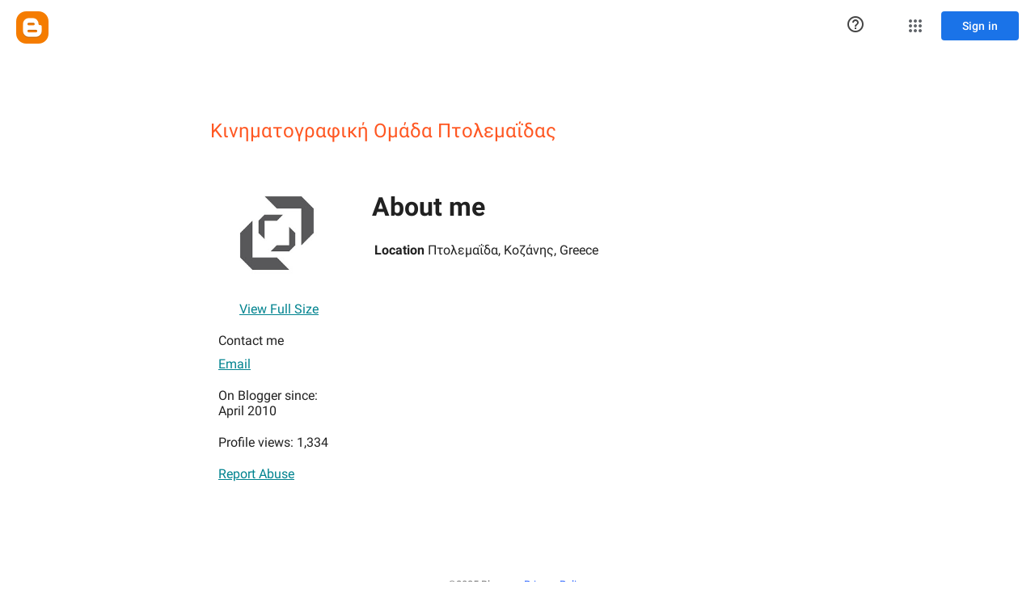

--- FILE ---
content_type: text/javascript; charset=UTF-8
request_url: https://www.blogger.com/_/scs/mss-static/_/js/k=boq-blogger.ProfileViewUi.en_US.4vcHFe-2z38.2018.O/ck=boq-blogger.ProfileViewUi.GX_J6ojKPKw.L.B1.O/am=AAAMsQUAAQ/d=1/exm=A7fCU,BBI74,BVgquf,EFQ78c,IZT63,JNoxi,KUM7Z,LEikZe,MdUzUe,MpJwZc,NwH0H,O1Gjze,O6y8ed,OTA3Ae,PrPYRd,RMhBfe,RyvaUb,SdcwHb,SpsfSb,UUJqVe,Uas9Hd,Ulmmrd,V3dDOb,WO9ee,XVMNvd,Z5uLle,ZDZcre,ZwDk9d,_b,_tp,aW3pY,byfTOb,duFQFc,e5qFLc,ffIRib,gychg,hc6Ubd,iSvg6e,lsjVmc,lwddkf,n73qwf,pjICDe,uY3Nvd,vfuNJf,w9hDv,ws9Tlc,xQtZb,xUdipf,yKrz0c,zbML3c,zr1jrb/excm=_b,_tp,profileview/ed=1/wt=2/ujg=1/rs=AEy-KP146KgY0RmICcExRbUMOF2NMYJ2ow/ee=EmZ2Bf:zr1jrb;JsbNhc:Xd8iUd;K5nYTd:ZDZcre;LBgRLc:SdcwHb;Me32dd:MEeYgc;NJ1rfe:yGfSdd;NPKaK:SdcwHb;NSEoX:lazG7b;Pjplud:EEDORb;QGR0gd:Mlhmy;SNUn3:ZwDk9d;ScI3Yc:e7Hzgb;Uvc8o:VDovNc;YIZmRd:A1yn5d;a56pNe:JEfCwb;cEt90b:ws9Tlc;dIoSBb:SpsfSb;dowIGb:ebZ3mb;eBAeSb:zbML3c;iFQyKf:vfuNJf;lOO0Vd:OTA3Ae;oGtAuc:sOXFj;pXdRYb:MdUzUe;qafBPd:yDVVkb;qddgKe:xQtZb;wR5FRb:O1Gjze;xqZiqf:BBI74;yxTchf:KUM7Z;zxnPse:duFQFc/dti=1/m=p3hmRc,LvGhrf,RqjULd
body_size: 13497
content:
"use strict";this.default_ProfileViewUi=this.default_ProfileViewUi||{};(function(_){var window=this;
try{
var GF;_.FF=function(a){this.j=a||{cookie:""}};_.l=_.FF.prototype;
_.l.set=function(a,b,c){let d;var e=!1;let f;if(typeof c==="object"){f=c.cL;e=c.IB||!1;d=c.domain||void 0;var g=c.path||void 0;var h=c.Ep}if(/[;=\s]/.test(a))throw Error("$b`"+a);if(/[;\r\n]/.test(b))throw Error("ac`"+b);h===void 0&&(h=-1);c=d?";domain="+d:"";g=g?";path="+g:"";e=e?";secure":"";h=h<0?"":h==0?";expires="+(new Date(1970,1,1)).toUTCString():";expires="+(new Date(Date.now()+h*1E3)).toUTCString();this.j.cookie=a+"="+b+c+g+h+e+(f!=null?";samesite="+f:"")};
_.l.get=function(a,b){const c=a+"=",d=(this.j.cookie||"").split(";");for(let e=0,f;e<d.length;e++){f=d[e].trim();if(f.lastIndexOf(c,0)==0)return f.slice(c.length);if(f==a)return""}return b};_.l.remove=function(a,b,c){const d=this.get(a)!==void 0;this.set(a,"",{Ep:0,path:b,domain:c});return d};_.l.hf=function(){return GF(this).keys};_.l.Pe=function(){return GF(this).values};_.l.clear=function(){const a=GF(this).keys;for(let b=a.length-1;b>=0;b--)this.remove(a[b])};
GF=function(a){a=(a.j.cookie||"").split(";");const b=[],c=[];let d,e;for(let f=0;f<a.length;f++)e=a[f].trim(),d=e.indexOf("="),d==-1?(b.push(""),c.push(e)):(b.push(e.substring(0,d)),c.push(e.substring(d+1)));return{keys:b,values:c}};_.HF=new _.FF(typeof document=="undefined"?null:document);
_.GJ=function(a,b=!1){const c=typeof a;if(a==null)return a;if(c==="bigint")return String((0,_.md)(64,a));if(_.gd(a))return c==="string"?_.ld(a):b?_.ud(a):_.nd(a)};_.HJ=function(a,b){let c;return(c=_.Un(a,b))!=null?c:0};
_.IJ=class extends _.y{constructor(a){super(a)}};_.JJ=new _.IJ;
var KJ,LJ,Sba,Tba,MJ;KJ=function(a){let b=_.Lh(a);b.j()||_.r===_.r.top||(b=_.Lh(a,_.r.top));return b};LJ=function(a,b){(a=_.G(KJ(a),!1))?(b=KJ(b()),b=_.Ne(_.Mh(b),_.jv),b=_.je(b)):b=Sba();return{enabled:a,ri:b}};
_.NJ=function(){let a,b;MJ!=null||(MJ=Object.freeze({get enabled(){return MJ.kf===-1||_.G(KJ("iCzhFc"),!1)?!1:MJ.Qq.enabled||MJ.Gq.enabled},environment:_.pt(KJ("HiPsbb"),Tba),Ao:(a=_.lt(KJ("MUE6Ne")))!=null?a:void 0,Vf:(b=_.lt(KJ("cfb2h")))!=null?b:void 0,kf:_.ot(KJ("yFnxrf"),-1),As:_.tt(KJ("fPDxwd")).map(c=>_.ot(c,0)).filter(c=>c>0),dM:_.G(KJ("vJQk6"),!1),Qq:LJ("xwAfE",()=>"UUFaWc"),Gq:LJ("xnI9P",()=>"u4g7r")}));return MJ};Sba=_.Ke(_.jv);Tba={eE:0,tF:1,dG:2,nD:3,FE:4};
var Uba,Xba,RJ,Yba,SJ,Wba,Vba,TJ,UJ,VJ,WJ,Zba,ZJ,$J,aK,bK,$ba,PJ,QJ,aca,cK,bca,fK,cca,dca,gK,eca;
_.OJ=function(a,b,c,d){_.le(a);const e=a.Jb;let f=e[_.Ec]|0;if(c==null)return _.pe(e,f,b),a;let g=c===_.re?7:c[_.Ec]|0,h=g;var k=_.we(g);let m=k||Object.isFrozen(c);k||(g=0);m||(c=[...c],h=0,g=_.te(g,f),m=!1);g|=5;var n;k=(n=_.Gc(g))!=null?n:0;for(n=0;n<c.length;n++){const p=c[n],w=d(p,k);Object.is(p,w)||(m&&(c=[...c],h=0,g=_.te(g,f),m=!1),c[n]=w)}g!==h&&(m&&(c=[...c],g=_.te(g,f)),c[_.Ec]=g);_.pe(e,f,b,c);return a};Uba=function(a){return _.Uc(a,!1,!1)};
Xba=function(a,b=PJ){if(!QJ){let d;a=(d=a.navigator)==null?void 0:d.userAgentData;if(!a||typeof a.getHighEntropyValues!=="function"||a.brands&&typeof a.brands.map!=="function")return Promise.reject(Error("zc"));Vba((a.brands||[]).map(e=>{var f=new Wba;f=_.$n(f,1,e.brand);return _.$n(f,2,e.version)}));typeof a.mobile==="boolean"&&_.On(_.JJ,2,_.cd(a.mobile));QJ=a.getHighEntropyValues(b)}const c=new Set(b);return QJ.then(d=>{const e=_.JJ.clone();c.has("platform")&&_.$n(e,3,d.platform);c.has("platformVersion")&&
_.$n(e,4,d.platformVersion);c.has("architecture")&&_.$n(e,5,d.architecture);c.has("model")&&_.$n(e,6,d.model);c.has("uaFullVersion")&&_.$n(e,7,d.uaFullVersion);return e.yd()}).catch(()=>_.JJ.yd())};RJ=function(a){this.j=this.l=this.o=a};
Yba=function(){function a(){e[0]=1732584193;e[1]=4023233417;e[2]=2562383102;e[3]=271733878;e[4]=3285377520;n=m=0}function b(p){for(var w=g,q=0;q<64;q+=4)w[q/4]=p[q]<<24|p[q+1]<<16|p[q+2]<<8|p[q+3];for(q=16;q<80;q++)p=w[q-3]^w[q-8]^w[q-14]^w[q-16],w[q]=(p<<1|p>>>31)&4294967295;p=e[0];var t=e[1],x=e[2],B=e[3],C=e[4];for(q=0;q<80;q++){if(q<40)if(q<20){var E=B^t&(x^B);var P=1518500249}else E=t^x^B,P=1859775393;else q<60?(E=t&x|B&(t|x),P=2400959708):(E=t^x^B,P=3395469782);E=((p<<5|p>>>27)&4294967295)+
E+C+P+w[q]&4294967295;C=B;B=x;x=(t<<30|t>>>2)&4294967295;t=p;p=E}e[0]=e[0]+p&4294967295;e[1]=e[1]+t&4294967295;e[2]=e[2]+x&4294967295;e[3]=e[3]+B&4294967295;e[4]=e[4]+C&4294967295}function c(p,w){if(typeof p==="string"){p=unescape(encodeURIComponent(p));for(var q=[],t=0,x=p.length;t<x;++t)q.push(p.charCodeAt(t));p=q}w||(w=p.length);q=0;if(m==0)for(;q+64<w;)b(p.slice(q,q+64)),q+=64,n+=64;for(;q<w;)if(f[m++]=p[q++],n++,m==64)for(m=0,b(f);q+64<w;)b(p.slice(q,q+64)),q+=64,n+=64}function d(){var p=[],
w=n*8;m<56?c(h,56-m):c(h,64-(m-56));for(var q=63;q>=56;q--)f[q]=w&255,w>>>=8;b(f);for(q=w=0;q<5;q++)for(var t=24;t>=0;t-=8)p[w++]=e[q]>>t&255;return p}for(var e=[],f=[],g=[],h=[128],k=1;k<64;++k)h[k]=0;var m,n;a();return{reset:a,update:c,digest:d,digestString:function(){for(var p=d(),w="",q=0;q<p.length;q++)w+="0123456789ABCDEF".charAt(Math.floor(p[q]/16))+"0123456789ABCDEF".charAt(p[q]%16);return w}}};SJ=class extends _.y{constructor(a){super(a)}ip(){return _.HJ(this,1)}};Wba=class extends _.y{constructor(a){super(a)}};
Vba=function(a){_.Sn(_.JJ,1,a)};TJ=class extends _.y{constructor(a){super(a)}};UJ=function(a){return _.ao(a,1,1)};VJ=class extends _.y{constructor(a){super(a)}};WJ=class extends _.y{constructor(a){super(a,8)}};Zba=_.Je(175237375,WJ,class extends _.y{constructor(a){super(a)}});_.XJ=function(a,b){return _.OJ(a,3,b,_.jd)};_.YJ=class extends _.y{constructor(a){super(a)}};ZJ=class extends _.y{constructor(a){super(a)}};
$J=class{constructor(a,b){this.l=a;this.callback=b;this.enabled=!1;this.o=()=>_.uk();this.v=this.o()}setInterval(a){this.l=a;this.j&&this.enabled?(this.stop(),this.start()):this.j&&this.stop()}start(){this.enabled=!0;this.j||(this.j=setTimeout(()=>{this.Bj()},this.l),this.v=this.o())}stop(){this.enabled=!1;this.j&&(clearTimeout(this.j),this.j=void 0)}Bj(){if(this.enabled){const a=Math.max(this.o()-this.v,0);a<this.l*.8?this.j=setTimeout(()=>{this.Bj()},this.l-a):(this.j&&(clearTimeout(this.j),this.j=
void 0),this.callback(),this.enabled&&(this.stop(),this.start()))}else this.j=void 0}};aK=class extends _.y{constructor(a){super(a)}};bK=class extends _.y{constructor(a){super(a)}};$ba=_.Me(_.IJ);PJ=["platform","platformVersion","architecture","model","uaFullVersion"];QJ=null;aca=class extends _.y{constructor(a){super(a)}Ta(){return _.Xn(this,2)}lc(a){_.$n(this,2,a)}};cK=class extends _.y{constructor(a){super(a,4)}};_.dK=class extends _.y{constructor(a){super(a,36)}lc(a,b){_.Fe(this,3,aca,b,a,1)}};
bca=class extends _.y{constructor(a){super(a,19)}Xk(a){return _.ao(this,2,a)}};fK=function(a,b){_.Tg(a.l,VJ,1,b);_.HJ(b,1)||UJ(b);a.Pg||(b=_.eK(a),_.Xn(b,5)||_.$n(b,5,a.locale));a.o&&(b=_.eK(a),_.Qn(b,_.IJ,9)||_.Tg(b,_.IJ,9,a.o))};_.eK=function(a){var b=_.Qn(a.l,VJ,1);b||(b=new VJ,fK(a,b));a=b;b=_.Qn(a,TJ,11);b||(b=new TJ,_.Tg(a,TJ,11,b));return b};cca=function(a,b){a.j=b};
dca=function(a){const b=a.Pg?void 0:_.ts();b?Xba(b,PJ).then(c=>{a.o=$ba(c!=null?c:"[]");c=_.eK(a);_.Tg(c,_.IJ,9,a.o);return!0}).catch(()=>!1):Promise.resolve(!1)};
gK=function(a,b,c=0,d=0,e=null,f=0,g=0){if(!a.Pg){var h=_.eK(a);var k=new SJ;k=_.ao(k,1,a.j);k=_.On(k,2,_.cd(a.v));d=_.Yn(k,3,d>0?d:void 0);f=_.Yn(d,4,f>0?f:void 0);g=_.Yn(f,5,g>0?g:void 0);g=_.je(g);_.Tg(h,SJ,10,g)}a=a.l.clone();h=Date.now().toString();a=_.On(a,4,_.od(h));b=_.Sn(a,3,b.slice());e&&(a=new aK,e=_.Yn(a,13,e),a=new bK,e=_.Tg(a,aK,2,e),a=new cK,e=_.Tg(a,bK,1,e),e=_.ao(e,2,9),_.Tg(b,cK,18,e));c&&_.On(b,14,_.od(c));return b};
eca=class{constructor(a,b=!1){this.Pg=b;this.o=this.locale=null;this.j=0;this.v=!1;this.l=new bca;Number.isInteger(a)&&this.l.Xk(a);b||(this.locale=document.documentElement.getAttribute("lang"));fK(this,new VJ)}Xk(a){this.l.Xk(a);return this}};RJ.prototype.reset=function(){this.j=this.l=this.o};RJ.prototype.Ta=function(){return this.l};
var fca=_.Me(WJ),hK=function(){return"https://play.google.com/log?format=json&hasfast=true"},gca=function(a,b){return a.Pa?b?()=>{b().then(()=>{a.flush()})}:()=>{a.flush()}:()=>{}},jK=function(a){a.W||(a.l.v=!0,a.oa&&(a.l.j=3,iK(a)),a.qa&&(a.l.j=2,hca(a)),a.flush(),a.l.v=!1)},kK=function(a){a.U||(a.U=hK());try{return(new URL(a.U)).toString()}catch(b){return(new URL(a.U,_.ts().location.origin)).toString()}},lK=function(a,b,c){a.V&&a.V.qJ(b,c)},mK=function(a,b){a.N=new RJ(b<1?1:b);a.o.setInterval(a.N.Ta())},
iK=function(a){nK(a,32,10,(b,c)=>{b=new URL(b);b.searchParams.set("format","json");let d=!1;try{d=_.ts().navigator.sendBeacon(b.toString(),c.yd())}catch(e){}d||(a.ya=!1);return d})},ica=function(a,b,c=null,d=a.withCredentials){const e={},f=new URL(kK(a));c&&(e.Authorization=c);a.vg&&(e["X-Goog-AuthUser"]=a.vg,f.searchParams.set("authuser",a.vg));return{url:f.toString(),body:b,Cx:1,mq:e,wB:"POST",withCredentials:d,Tm:a.Tm}},hca=function(a){nK(a,6,5,(b,c)=>{b=new URL(b);b.searchParams.set("format",
"base64json");var d=b.searchParams,e=d.set;c=c.yd();c=_.sn(_.zm(c));e.call(d,"p",c);b=b.toString();if(b.length>15360)return!1;(new Image).src=b;return!0})},nK=function(a,b,c,d){if(a.j.length!==0){var e=new URL(kK(a));e.searchParams.delete("format");var f=a.ej();f&&e.searchParams.set("auth",f);e.searchParams.set("authuser",a.vg||"0");for(f=0;f<c&&a.j.length;++f){const g=a.j.slice(0,b),h=gK(a.l,g,a.v,a.O,a.kh,a.Da,a.Aa);if(!d(e.toString(),h)){++a.O;break}a.v=0;a.O=0;a.Da=0;a.Aa=0;a.j=a.j.slice(g.length)}a.o.enabled&&
a.o.stop()}},kca=class extends _.xk{constructor(a){super();this.j=[];this.Ra="";this.qa=this.oa=this.W=!1;this.Ma=this.Fa=-1;this.Ha=!1;this.ma=this.experimentIds=null;this.O=this.v=0;this.V=null;this.Aa=this.Da=0;this.Na=1;this.Tm=0;this.Ba=!1;this.kf=a.kf;this.ej=a.ej||(()=>{});this.l=new eca(a.kf,a.Pg);this.Fe=a.Fe||null;this.kh=a.kh||null;this.U=a.FC||null;this.vg=a.vg||null;this.lk=a.lk||!1;this.withCredentials=!a.Hs;this.Pg=a.Pg||!1;this.ya=!this.Pg&&!!_.ts()&&!!_.ts().navigator&&_.ts().navigator.sendBeacon!==
void 0;this.Pa=typeof URLSearchParams!=="undefined"&&!!(new URL(hK())).searchParams&&!!(new URL(hK())).searchParams.set;const b=UJ(new VJ);fK(this.l,b);this.N=new RJ(1E4);a=gca(this,a.Yr);this.o=new $J(this.N.Ta(),a);this.Ea=new $J(6E5,a);this.lk||this.Ea.start();this.Pg||(document.addEventListener("visibilitychange",()=>{if(document.visibilityState==="hidden"){jK(this);let c;(c=this.V)==null||c.flush()}}),document.addEventListener("pagehide",()=>{jK(this);let c;(c=this.V)==null||c.flush()}))}rb(){jK(this);
this.o.stop();this.Ea.stop();super.rb()}Dd(a){if(a instanceof _.dK)this.log(a);else try{var b=new _.dK,c=a.yd();var d=_.$n(b,8,c);this.log(d)}catch(e){lK(this,4,1)}}log(a){lK(this,2,1);if(this.Pa){a=a.clone();var b=this.Na++;b=a=_.On(a,21,_.od(b));if(_.GJ(_.Nn(b,1))==null){var c=Date.now();c=Number.isFinite(c)?c.toString():"0";_.On(b,1,_.od(c))}c=_.Nn(b,15);c!=null&&(typeof c==="bigint"?(0,_.Td)(c)?c=Number(c):(c=(0,_.md)(64,c),c=(0,_.Td)(c)?Number(c):String(c)):c=_.gd(c)?typeof c==="number"?_.nd(c):
_.ld(c):void 0);c==null&&_.On(b,15,_.od((new Date).getTimezoneOffset()*60));this.experimentIds&&(c=this.experimentIds.clone(),_.Tg(b,ZJ,16,c));lK(this,1,1);b=this.j.length-1E3+1;b>0&&(this.j.splice(0,b),this.v+=b,lK(this,3,b));this.j.push(a);this.lk||this.o.enabled||this.o.start()}}flush(a,b){if(this.j.length===0)a&&a();else if(this.Ba&&this.ya)this.l.j=3,iK(this);else{var c=Date.now();if(this.Ma>c&&this.Fa<c)b&&b("throttled");else{this.Fe&&(typeof this.Fe.ip==="function"?cca(this.l,this.Fe.ip()):
this.l.j=0);var d=this.j.length,e=gK(this.l,this.j,this.v,this.O,this.kh,this.Da,this.Aa),f=this.ej();if(f&&this.Ra===f)b&&b("stale-auth-token");else if(this.j=[],this.o.enabled&&this.o.stop(),this.v=0,this.W)a&&a();else{c=e.yd();let g;this.ma&&this.ma.Kf(c.length)&&(g=jca(c));const h=ica(this,c,f),k=p=>{this.N.reset();this.o.setInterval(this.N.Ta());if(p){var w=null;try{const q=JSON.stringify(JSON.parse(p.replace(")]}'\n","")));w=fca(q)}catch(q){}w&&(p=Number(_.Wn(w,1,_.qc("-1"))),p>0&&(this.Fa=
Date.now(),this.Ma=this.Fa+p),w=_.bo(w,Zba))&&(w=_.Vn(w,1,-1),w!==-1&&(this.Ha||mK(this,w)))}a&&a();this.O=0},m=(p,w)=>{var q=_.Rn(e,_.dK,3);var t=Number(_.Wn(e,14)),x=this.N;x.j=Math.min(3E5,x.j*2);x.l=Math.min(3E5,x.j+Math.round(.1*(Math.random()-.5)*2*x.j));this.o.setInterval(this.N.Ta());p===401&&f&&(this.Ra=f);t&&(this.v+=t);w===void 0&&(w=500<=p&&p<600||p===401||p===0);w&&(this.j=q.concat(this.j),this.lk||this.o.enabled||this.o.start());lK(this,7,1);b&&b("net-send-failed",p);++this.O},n=()=>
{this.Fe&&this.Fe.send(h,k,m)};g?g.then(p=>{lK(this,5,d);h.mq["Content-Encoding"]="gzip";h.mq["Content-Type"]="application/binary";h.body=p;h.Cx=2;n()},()=>{lK(this,6,d);n()}):n()}}}}},oK=function(a){if(!a)return"";if(/^about:(?:blank|srcdoc)$/.test(a))return window.origin||"";a.indexOf("blob:")===0&&(a=a.substring(5));a=a.split("#")[0].split("?")[0];a=a.toLowerCase();a.indexOf("//")==0&&(a=window.location.protocol+a);/^[\w\-]*:\/\//.test(a)||(a=window.location.href);var b=a.substring(a.indexOf("://")+
3),c=b.indexOf("/");c!=-1&&(b=b.substring(0,c));c=a.substring(0,a.indexOf("://"));if(!c)throw Error("Ac`"+a);if(c!=="http"&&c!=="https"&&c!=="chrome-extension"&&c!=="moz-extension"&&c!=="file"&&c!=="android-app"&&c!=="chrome-search"&&c!=="chrome-untrusted"&&c!=="chrome"&&c!=="app"&&c!=="devtools")throw Error("Bc`"+c);a="";var d=b.indexOf(":");if(d!=-1){var e=b.substring(d+1);b=b.substring(0,d);if(c==="http"&&e!=="80"||c==="https"&&e!=="443")a=":"+e}return c+"://"+b+a};var pK=function(a,b,c){var d=String(_.r.location.href);return d&&a&&b?[b,lca(oK(d),a,c||null)].join(" "):null},lca=function(a,b,c){var d=[];let e=[];if((Array.isArray(c)?2:1)==1)return e=[b,a],_.Ba(d,function(h){e.push(h)}),qK(e.join(" "));const f=[],g=[];_.Ba(c,function(h){g.push(h.key);f.push(h.value)});c=Math.floor((new Date).getTime()/1E3);e=f.length==0?[c,b,a]:[f.join(":"),c,b,a];_.Ba(d,function(h){e.push(h)});a=qK(e.join(" "));a=[c,a];g.length==0||a.push(g.join(""));return a.join("_")},qK=function(a){const b=
Yba();b.update(a);return b.digestString().toLowerCase()};var rK=function(a,b,c,d){(a=_.r[a])||typeof document==="undefined"||(a=(new _.FF(document)).get(b));return a?pK(a,c,d):null},mca=function(a){var b=oK(_.r==null?void 0:_.r.location.href);const c=[];var d;(d=_.r.__SAPISID||_.r.__APISID||_.r.__3PSAPISID||_.r.__1PSAPISID||_.r.__OVERRIDE_SID)?d=!0:(typeof document!=="undefined"&&(d=new _.FF(document),d=d.get("SAPISID")||d.get("APISID")||d.get("__Secure-3PAPISID")||d.get("__Secure-1PAPISID")),d=!!d);if(d){var e=(d=b=b.indexOf("https:")==0||b.indexOf("chrome-extension:")==
0||b.indexOf("chrome-untrusted://new-tab-page")==0||b.indexOf("moz-extension:")==0)?_.r.__SAPISID:_.r.__APISID;e||typeof document==="undefined"||(e=new _.FF(document),e=e.get(d?"SAPISID":"APISID")||e.get("__Secure-3PAPISID"));(d=e?pK(e,d?"SAPISIDHASH":"APISIDHASH",a):null)&&c.push(d);b&&((b=rK("__1PSAPISID","__Secure-1PAPISID","SAPISID1PHASH",a))&&c.push(b),(a=rK("__3PSAPISID","__Secure-3PAPISID","SAPISID3PHASH",a))&&c.push(a))}return c.length==0?null:c.join(" ")};var jca=function(a){return _.jk(function*(){var b=new CompressionStream("gzip");const c=(new Response(b.readable)).arrayBuffer();b=b.writable.getWriter();yield b.write((new TextEncoder).encode(a));yield b.close();return new Uint8Array(yield c)})},nca=class{Kf(a){return a<1024?!1:typeof CompressionStream!=="undefined"}};var oca=class{constructor(){this.kx=typeof AbortController!=="undefined"}send(a,b,c){const d=this;return _.jk(function*(){const e=d.kx?new AbortController:void 0,f=e?setTimeout(()=>{e.abort()},a.Tm):void 0;try{const g=Object.assign({},{method:a.wB,headers:Object.assign({},a.mq)},a.body&&{body:a.body},a.withCredentials&&{credentials:"include"},{signal:a.Tm&&e?e.signal:null}),h=yield fetch(a.url,g);h.status===200?b==null||b(yield h.text()):c==null||c(h.status)}catch(g){switch(g==null?void 0:g.name){case "AbortError":c==
null||c(408);break;default:c==null||c(400)}}finally{clearTimeout(f)}})}ip(){return 4}};_.sK=function(a,b){a.Vf=b;return a};_.tK=function(a,b){a.j=b;return a};_.uK=function(a,b){a.o=b;return a};
_.vK=function(a){a.Fe||(a.Fe=new oca);const b=new kca({kf:a.kf,ej:a.ej?a.ej:mca,vg:a.vg,FC:a.N,Pg:!1,lk:!1,Hs:a.O,Yr:a.Yr,Fe:a.Fe});_.Hj(a,b);if(a.Vf){var c=a.Vf,d=_.eK(b.l);_.$n(d,7,c)}b.ma=new nca;a.kh&&(b.kh=a.kh);a.j&&((d=a.j)?(b.experimentIds||(b.experimentIds=new ZJ),c=b.experimentIds,d=d.yd(),_.$n(c,4,d)):b.experimentIds&&_.On(b.experimentIds,4));a.o&&(d=a.o,b.experimentIds||(b.experimentIds=new ZJ),c=b.experimentIds,d=[...d],_.OJ(c,2,d,Uba));a.l&&(c=a.l,b.Ha=!0,mK(b,c));a.v&&(b.Ba=b.ya);dca(b.l);
a.Fe.Xk&&a.Fe.Xk(a.kf);a.Fe.PB&&a.Fe.PB(b);return b};_.wK=class extends _.xk{constructor(a,b="0"){super();this.kf=a;this.vg=b;this.N="https://play.google.com/log?format=json&hasfast=true";this.l=this.o=this.j=this.kh=this.Fe=this.Vf=null;this.v=!1}Hs(){this.O=!0;return this}};
_.u("p3hmRc");
var qca,pca,xK,rca;qca=function(a,b){var c=_.Ey(),d=[];let e;c=pca(_.sK(_.tK(new _.wK(a,c),_.XJ(new _.YJ,b.As)),(e=b.Vf)!=null?e:""));d&&d.length>0&&_.uK(c,d.map(h=>_.Wd(h)));let f;switch(a){case 1957:f=3;break;case 2082:f=2;break;case 1884:f=1;break;case 2649:f=0}let g;return new xK(_.vK(c),(g=b.Ao)!=null?g:"",f,b.environment)};pca=function(a){a.v=!0;return a};
_.yK=function(a,b,c){const d=b.j();a.j!==void 0&&d.j(a.j);d.v(a.environment);a.l&&d.N(a.l);let e,f;const g=(e=_.ib())==null?void 0:(f=e.Aa)==null?void 0:_.Mp(f.v,"k");g&&d.O(g);b.v(c);a.transport.Dd(b);a.transport.flush()};xK=class{constructor(a,b,c,d=0){this.transport=a;this.j=b;this.l=c;this.environment=d}};rca=class{Dd(){}flush(){}};_.zK=class extends _.ZF{constructor(){super();this.config=_.NJ();this.j=this.config.enabled?qca(this.config.kf,this.config):new xK(new rca)}};_.UF(_.cw,_.zK);
_.v();
_.CK=function(a,b,c){_.le(a);a=a.Jb;let d=a[_.Ec]|0;const e=_.xe(a,c),f=void 0===_.Bn;b=_.Ad(e,b,!f,d);if(!f||b)return b=_.ie(b),e!==b&&(d=_.pe(a,d,c,b),_.oe(a,d)),b};_.DK=class extends _.y{constructor(a){super(a)}getUrl(){return _.Xn(this,3)}j(a){_.$n(this,5,a)}N(a){_.ao(this,8,a)}O(a){_.$n(this,10,a)}v(a){_.ao(this,11,a)}};_.EK=class extends _.y{constructor(a){super(a)}j(){return _.CK(this,_.DK,5)}v(a){_.Tg(this,_.jv,18,a)}};
_.u("LvGhrf");
var tca=function(a){if(_.r&&_.r.performance&&_.r.performance.memory){var b=_.r.performance.memory;if(b){const c=new FK;isNaN(b.jsHeapSizeLimit)||_.On(c,1,_.od(Math.round(b.jsHeapSizeLimit).toString()));isNaN(b.totalJSHeapSize)||_.On(c,2,_.od(Math.round(b.totalJSHeapSize).toString()));isNaN(b.usedJSHeapSize)||_.On(c,3,_.od(Math.round(b.usedJSHeapSize).toString()));_.Tg(a,FK,1,c)}}},uca=function(a){if(GK()){var b=performance.getEntriesByType("navigation");if(b&&b.length){var c=new HK;if(b=b[0]){switch(b.type){case "navigate":c.xg(1);
break;case "reload":c.xg(2);break;case "back_forward":c.xg(3);break;case "prerender":c.xg(4);break;default:c.xg(0)}var d=_.Yn(c,2,Math.round(b.startTime));d=_.Yn(d,3,Math.round(b.fetchStart));d=_.Yn(d,4,Math.round(b.domainLookupStart));d=_.Yn(d,5,Math.round(b.domainLookupEnd));d=_.Yn(d,6,Math.round(b.connectStart));d=_.Yn(d,7,Math.round(b.connectEnd));d=_.Yn(d,8,Math.round(b.requestStart));d=_.Yn(d,9,Math.round(b.responseStart));d=_.Yn(d,10,Math.round(b.responseEnd));var e=IK(Math.round(b.domInteractive));
d=_.Yn(d,11,e);e=IK(Math.round(b.domComplete));d=_.Yn(d,12,e);d=_.Yn(d,13,Math.round(b.loadEventStart));_.Yn(d,14,Math.round(b.loadEventEnd))}_.Tg(a,HK,8,c)}}},IK=function(a){return Number.isFinite(a)?a:null},vca=function(a){if(GK()){var b=performance.getEntriesByType("resource");if(b&&b.length){var c=new JK,d=0,e=0,f=0,g=0,h=0,k=0,m=0,n=0,p=0,w=0;for(let q=0;q<b.length;q++){const t=b[q],x=t.responseEnd-t.startTime;if(x>=0)switch(t.initiatorType){case "css":d++;e+=x;break;case "img":f++;g+=x;break;
case "script":h++;k+=x;break;case "link":m++;n+=x;break;default:p++,w+=x}}d&&(b=_.Yn(c,1,d),_.Yn(b,2,Math.round(e/d)));f&&(d=_.Yn(c,3,f),_.Yn(d,4,Math.round(g/f)));h&&(f=_.Yn(c,5,h),_.Yn(f,6,Math.round(k/h)));m&&(h=_.Yn(c,7,m),_.Yn(h,8,Math.round(n/m)));p&&(m=_.Yn(c,9,p),_.Yn(m,10,Math.round(w/p)));_.Tg(a,JK,10,c)}}},wca=function(){let a;return window.PerformanceObserver&&((a=window.PerformanceObserver.supportedEntryTypes)==null?void 0:a.includes("paint"))},xca=function(a){if(GK()){var b=performance.getEntriesByType("paint");
if(b&&b.length){var c=_.Pn(a,KK,11)?_.Qn(a,KK,11):new KK;LK(b,c);_.Tg(a,KK,11,c)}}},LK=function(a,b){for(let c=0;c<a.length;c++){const d=a[c],e=Math.round(d.startTime);d.name!=="first-paint"||_.Tn(b,1)!=null?d.name!=="first-contentful-paint"||_.Tn(b,2)!=null||_.Yn(b,2,e):_.Yn(b,1,e)}},GK=function(){return _.r.performance&&_.r.performance.getEntriesByType?!0:!1},NK=function(a,b){MK.get(a)||MK.set(a,new b);return MK.get(a)},FK=class extends _.y{constructor(a){super(a)}},HK=class extends _.y{constructor(a){super(a)}getType(){return _.HJ(this,
1)}xg(a){_.ao(this,1,a)}},KK=class extends _.y{constructor(a){super(a)}},JK=class extends _.y{constructor(a){super(a)}},OK=class extends _.y{constructor(a){super(a)}},yca=class extends _.y{constructor(a){super(a)}},zca=class extends _.y{constructor(a){super(a)}},Aca=class extends _.y{constructor(a){super(a)}},Bca=class extends _.y{constructor(a){super(a)}ua(){return _.Xn(this,2)}getUrl(){return _.Xn(this,3)}},Cca=class extends _.y{constructor(a){super(a)}},PK=class extends _.y{constructor(a){super(a)}};var QK=_.r.URL,RK;try{new QK("http://example.com"),RK=!0}catch(a){RK=!1}
var Dca=RK,Eca=function(a){const b=_.xs("A");let c;try{_.hg(b,new _.Pa(a)),c=b.protocol}catch(e){throw Error("Cc`"+a);}if(c===""||c===":"||c[c.length-1]!=":")throw Error("Cc`"+a);if(!SK.has(c))throw Error("Cc`"+a);if(!b.hostname)throw Error("Cc`"+a);const d=b.href;a={href:d,protocol:b.protocol,username:"",password:"",hostname:b.hostname,pathname:"/"+b.pathname,search:b.search,hash:b.hash,toString:()=>d};SK.get(b.protocol)===b.port?(a.host=a.hostname,a.port="",a.origin=a.protocol+"//"+a.hostname):
(a.host=b.host,a.port=b.port,a.origin=a.protocol+"//"+a.hostname+":"+a.port);return a},Fca=function(a){if(Dca){{try{var b=new QK(a)}catch(d){throw Error("Cc`"+a);}const c=SK.get(b.protocol);if(!c)throw Error("Cc`"+a);if(!b.hostname)throw Error("Cc`"+a);b.origin=="null"&&(a={href:b.href,protocol:b.protocol,username:"",password:"",host:b.host,port:b.port,hostname:b.hostname,pathname:b.pathname,search:b.search,hash:b.hash},a.origin=c===b.port?b.protocol+"//"+b.hostname:b.protocol+"//"+b.hostname+":"+
b.port,b=a)}return b}return Eca(a)},SK=new Map([["http:","80"],["https:","443"],["ws:","80"],["wss:","443"],["ftp:","21"]]);var TK=class{constructor(){this.j=0;this.l=[]}};var UK=()=>{const a=performance.getEntriesByType("navigation")[0];if(a&&a.responseStart>0&&a.responseStart<performance.now())return a};var VK=a=>{if(document.readyState==="loading")return"loading";const b=UK();if(b){if(a<b.domInteractive)return"loading";if(b.domContentLoadedEventStart===0||a<b.domContentLoadedEventStart)return"dom-interactive";if(b.domComplete===0||a<b.domComplete)return"dom-content-loaded"}return"complete"};var WK=a=>{let b="";try{let d;for(;((d=a)==null?void 0:d.nodeType)!==9;){const e=a;if(e.id)var c="#"+e.id;else{const g=e.nodeName;c=[e.nodeType===1?g.toLowerCase():g.toUpperCase().replace(/^#/,""),...Array.from(e.classList).sort()].join(".")}const f=c;if(b.length+f.length>99)return b||f;b=b?f+">"+b:f;if(e.id)break;a=e.parentNode}}catch(d){}return b};var MK=new WeakMap;var XK=-1,YK=a=>{addEventListener("pageshow",b=>{b.persisted&&(XK=b.timeStamp,a(b))},!0)};var ZK=(a,b,c,d)=>{let e,f;return g=>{if(b.value>=0&&(g||d)){let h;if((f=b.value-((h=e)!=null?h:0))||e===void 0)e=b.value,b.gy=f,g=b.value,b.qB=g>c[1]?"poor":g>c[0]?"needs-improvement":"good",a(b)}}};var $K=a=>{requestAnimationFrame(()=>requestAnimationFrame(()=>a()))};var aL=()=>{let a,b;return(b=(a=UK())==null?void 0:a.activationStart)!=null?b:0};var bL=-1,cL=new Set,dL=a=>{if(document.visibilityState==="hidden"){if(a.type==="visibilitychange")for(const b of cL)b();isFinite(bL)||(bL=a.type==="visibilitychange"?a.timeStamp:0,removeEventListener("prerenderingchange",dL,!0))}},eL=()=>{if(bL<0){const a=aL();let b,c;bL=(c=document.prerendering?void 0:(b=globalThis.performance.getEntriesByType("visibility-state").filter(d=>d.name==="hidden"&&d.startTime>a)[0])==null?void 0:b.startTime)!=null?c:document.visibilityState!=="hidden"||document.prerendering?
Infinity:0;addEventListener("visibilitychange",dL,!0);addEventListener("prerenderingchange",dL,!0);YK(()=>{setTimeout(()=>{bL=document.visibilityState!=="hidden"||document.prerendering?Infinity:0})})}return{get ft(){return bL},yu(a){cL.add(a)}}};var fL=(a,b=-1)=>{const c=UK();let d="navigate";XK>=0?d="back-forward-cache":c&&(document.prerendering||aL()>0?d="prerender":document.wasDiscarded?d="restore":c.type&&(d=c.type.replace(/_/g,"-")));return{name:a,value:b,qB:"good",gy:0,entries:[],id:`v5-${Date.now()}-${Math.floor(Math.random()*(9E12-1))+1E12}`,navigationType:d}};var gL=(a,b,c={})=>{try{if(PerformanceObserver.supportedEntryTypes.includes(a)){const d=new PerformanceObserver(e=>{Promise.resolve().then(()=>{b(e.getEntries())})});d.observe(Object.assign({},{type:a,buffered:!0},c));return d}}catch(d){}};var hL=a=>{let b=!1;return()=>{b||(a(),b=!0)}};var iL=a=>{document.prerendering?addEventListener("prerenderingchange",()=>a(),!0):a()};var jL=[1800,3E3],kL=(a,b={})=>{iL(()=>{const c=eL();let d=fL("FCP"),e;const f=gL("paint",g=>{for(const h of g)h.name==="first-contentful-paint"&&(f.disconnect(),h.startTime<c.ft&&(d.value=Math.max(h.startTime-aL(),0),d.entries.push(h),e(!0)))});f&&(e=ZK(a,d,jL,b.og),YK(g=>{d=fL("FCP");e=ZK(a,d,jL,b.og);$K(()=>{d.value=performance.now()-g.timeStamp;e(!0)})}))})};var lL=[.1,.25],Gca=(a,b={})=>{const c=eL();kL(hL(()=>{let d=fL("CLS",0),e;const f=NK(b,TK),g=k=>{for(const p of k)if(k=void 0,!p.hadRecentInput){var m=f.l[0],n=f.l.at(-1);f.j&&m&&n&&p.startTime-n.startTime<1E3&&p.startTime-m.startTime<5E3?(f.j+=p.value,f.l.push(p)):(f.j=p.value,f.l=[p]);(k=f.o)==null||k.call(f,p)}f.j>d.value&&(d.value=f.j,d.entries=f.l,e())},h=gL("layout-shift",g);h&&(e=ZK(a,d,lL,b.og),c.yu(()=>{g(h.takeRecords());e(!0)}),YK(()=>{f.j=0;d=fL("CLS",0);e=ZK(a,d,lL,b.og);$K(()=>e())}),
setTimeout(e))}))};var Hca=a=>a.reduce((b,c)=>b.value>c.value?b:c),mL=a=>a.find(b=>{let c;return((c=b.node)==null?void 0:c.nodeType)===1})||a[0],Ica=(a,b={})=>{b=Object.assign({},b);const c=NK(b,TK),d=new WeakMap;c.o=e=>{var f;if(e==null?0:(f=e.sources)==null?0:f.length)if(e=mL(e.sources),f=e==null?void 0:e.node){let g,h,k;const m=(k=(h=(g=b).ot)==null?void 0:h.call(g,f))!=null?k:WK(f);d.set(e,m)}};Gca(e=>{let f={};if(e.entries.length){const h=Hca(e.entries);var g;(h==null?0:(g=h.sources)==null?0:g.length)&&(g=mL(h.sources))&&
(f={bA:d.get(g),cA:h.startTime,dA:h.value,PJ:g,OJ:h,Bp:VK(h.startTime)})}e=Object.assign(e,{attribution:f});a(e)},b)};var Jca=(a,b={})=>{kL(c=>{var d={hl:0,bt:c.value,Bp:VK(XK)};if(c.entries.length){const e=UK(),f=c.entries.at(-1);e&&(d=Math.max(0,e.responseStart-(e.activationStart||0)),d={hl:d,bt:c.value-d,Bp:VK(c.entries[0].startTime),nu:e,HI:f})}c=Object.assign(c,{attribution:d});a(c)},b)};var nL=0,oL=Infinity,pL=0,Kca=a=>{for(const b of a)b.interactionId&&(oL=Math.min(oL,b.interactionId),nL=(pL=Math.max(pL,b.interactionId))?(pL-oL)/7+1:0)},qL,rL=()=>{let a;return qL?nL:(a=performance.interactionCount)!=null?a:0};var sL=0,Lca=function(a,b){var c;(c=a.o)==null||c.call(a,b);if(b.interactionId||b.entryType==="first-input"){var d=a.j.at(-1);if((c=a.l.get(b.interactionId))||a.j.length<10||b.duration>d.Xg){c?b.duration>c.Xg?(c.entries=[b],c.Xg=b.duration):b.duration===c.Xg&&b.startTime===c.entries[0].startTime&&c.entries.push(b):(c={id:b.interactionId,entries:[b],Xg:b.duration},a.l.set(c.id,c),a.j.push(c));a.j.sort((f,g)=>g.Xg-f.Xg);if(a.j.length>10){b=a.j.splice(10);for(const f of b)a.l.delete(f.id)}let e;(e=a.N)==
null||e.call(a,c)}}},tL=class{constructor(){this.j=[];this.l=new Map}O(){sL=rL();this.j.length=0;this.l.clear()}v(){return this.j[Math.min(this.j.length-1,Math.floor((rL()-sL)/50))]}};var uL=a=>{const b=globalThis.requestIdleCallback||setTimeout;document.visibilityState==="hidden"?a():(a=hL(a),addEventListener("visibilitychange",a,{once:!0,capture:!0}),b(()=>{a();removeEventListener("visibilitychange",a,{capture:!0})}))};var vL=[200,500],Mca=(a,b={})=>{if(globalThis.PerformanceEventTiming&&"interactionId"in PerformanceEventTiming.prototype){var c=eL();iL(()=>{"interactionCount"in performance||qL||(qL=gL("event",Kca,{type:"event",buffered:!0,durationThreshold:0}));let d=fL("INP"),e;const f=NK(b,tL),g=m=>{uL(()=>{for(var n of m)Lca(f,n);(n=f.v())&&n.Xg!==d.value&&(d.value=n.Xg,d.entries=n.entries,e())})};let h;const k=gL("event",g,{durationThreshold:(h=b.durationThreshold)!=null?h:40});e=ZK(a,d,vL,b.og);k&&(k.observe({type:"first-input",
buffered:!0}),c.yu(()=>{g(k.takeRecords());e(!0)}),YK(()=>{f.O();d=fL("INP");e=ZK(a,d,vL,b.og)}))})}};var Nca=(a,b={})=>{b=Object.assign({},b);const c=NK(b,tL);let d=[],e=[],f=0;const g=new WeakMap,h=new WeakMap;let k=!1;const m=()=>{const q=c.j.map(C=>g.get(C.entries[0])),t=e.length-50;e=e.filter((C,E)=>E>=t?!0:q.includes(C));const x=new Set;for(const C of e){const E=n(C.startTime,C.processingEnd);for(const P of E)x.add(P)}const B=d.length-1-50;d=d.filter((C,E)=>C.startTime>f&&E>B?!0:x.has(C));k=!1};c.o=q=>{const t=q.startTime+q.duration;let x;f=Math.max(f,q.processingEnd);for(let B=e.length-1;B>=
0;B--){const C=e[B];if(Math.abs(t-C.renderTime)<=8){x=C;x.startTime=Math.min(q.startTime,x.startTime);x.processingStart=Math.min(q.processingStart,x.processingStart);x.processingEnd=Math.max(q.processingEnd,x.processingEnd);x.entries.push(q);break}}x||(x={startTime:q.startTime,processingStart:q.processingStart,processingEnd:q.processingEnd,renderTime:t,entries:[q]},e.push(x));(q.interactionId||q.entryType==="first-input")&&g.set(q,x);k||(uL(m),k=!0)};c.N=q=>{if(!h.get(q)){const t=q.entries[0].target;
if(t){let x,B,C;const E=(C=(B=(x=b).ot)==null?void 0:B.call(x,t))!=null?C:WK(t);h.set(q,E)}}};const n=(q,t)=>{const x=[];for(const B of d)if(!(B.startTime+B.duration<q)){if(B.startTime>t)break;x.push(B)}return x},p=q=>{var t;if((t=q.Cp)!=null&&t.length){t=q.It;var x=q.Az,B=q.processingDuration,C=0,E=0,P=0,Ca=0;for(var X of q.Cp){E=E+X.startTime+X.duration-X.styleAndLayoutStart;for(const oc of X.scripts){var Ja=oc.startTime+oc.duration;if(Ja<t)continue;Ja-=Math.max(t,oc.startTime);const Eb=oc.duration?
Ja/oc.duration*oc.forcedStyleAndLayoutDuration:0;C+=Ja-Eb;E+=Eb;if(Ja>Ca){var ic=oc.startTime<t+x?"input-delay":oc.startTime>=t+x+B?"presentation-delay":"processing-duration";var Ed=oc;Ca=Ja}}}X=(X=q.Cp.at(-1))?X.startTime+X.duration:0;X>=t+x+B&&(P=q.ou-X);Ed&&ic&&(q.hA={entry:Ed,uL:ic,tJ:Ca});q.qC=C;q.rC=E;q.pC=P;q.sC=q.ou-t-C-E-P}},w=q=>{var t=q.entries[0],x=g.get(t);const B=t.processingStart,C=Math.max(t.startTime+t.duration,B),E=Math.min(x.processingEnd,C);x=x.entries.sort((X,Ja)=>X.processingStart-
Ja.processingStart);const P=n(t.startTime,E),Ca=c.l.get(t.interactionId);t={Cz:h.get(Ca),Dz:t.name.startsWith("key")?"keyboard":"pointer",It:t.startTime,ou:C,KK:x,Cp:P,Az:B-t.startTime,processingDuration:E-B,zK:C-E,Bp:VK(t.startTime),hA:void 0,qC:void 0,rC:void 0,pC:void 0,sC:void 0};p(t);return Object.assign(q,{attribution:t})};gL("long-animation-frame",q=>{d=d.concat(q);k||(uL(m),k=!0)});Mca(q=>{q=w(q);a(q)},b)};var wL=class{};var xL=[2500,4E3],Oca=(a,b={})=>{iL(()=>{const c=eL();let d=fL("LCP"),e;const f=NK(b,wL),g=k=>{b.og||(k=k.slice(-1));for(const m of k)k=void 0,(k=f.j)==null||k.call(f,m),m.startTime<c.ft&&(d.value=Math.max(m.startTime-aL(),0),d.entries=[m],e())},h=gL("largest-contentful-paint",g);if(h){e=ZK(a,d,xL,b.og);const k=hL(()=>{g(h.takeRecords());h.disconnect();e(!0)}),m=n=>{n.isTrusted&&(uL(k),removeEventListener(n.type,m,{capture:!0}))};for(const n of["keydown","click","visibilitychange"])addEventListener(n,
m,{capture:!0});YK(n=>{d=fL("LCP");e=ZK(a,d,xL,b.og);$K(()=>{d.value=performance.now()-n.timeStamp;e(!0)})})}})};var Pca=(a,b={})=>{b=Object.assign({},b);const c=NK(b,wL),d=new WeakMap;c.j=f=>{const g=f.element;if(g){let h,k,m;const n=(m=(k=(h=b).ot)==null?void 0:k.call(h,g))!=null?m:WK(g);d.set(f,n)}};const e=f=>{var g={hl:0,Nu:0,Ou:0,Ps:f.value};if(f.entries.length){const k=UK();if(k){var h=k.activationStart||0;const m=f.entries.at(-1),n=m.url&&performance.getEntriesByType("resource").filter(w=>w.name===m.url)[0];g=Math.max(0,k.responseStart-h);const p=Math.max(g,n?(n.requestStart||n.startTime)-h:0);h=Math.min(f.value,
Math.max(p,n?n.responseEnd-h:0));g={target:d.get(m),hl:g,Nu:p-g,Ou:h-p,Ps:f.value-h,nu:k,RJ:m};m.url&&(g.url=m.url);n&&(g.UJ=n)}}return Object.assign(f,{attribution:g})};Oca(f=>{f=e(f);a(f)},b)};var yL=[800,1800],zL=a=>{document.prerendering?iL(()=>zL(a)):document.readyState!=="complete"?addEventListener("load",()=>zL(a),!0):setTimeout(a)},Qca=(a,b={})=>{let c=fL("TTFB"),d=ZK(a,c,yL,b.og);zL(()=>{const e=UK();e&&(c.value=Math.max(e.responseStart-aL(),0),c.entries=[e],d(!0),YK(()=>{c=fL("TTFB",0);d=ZK(a,c,yL,b.og);d(!0)}))})};var Rca=(a,b={})=>{Qca(c=>{var d={Fv:0,js:0,Ks:0,xs:0,Ku:0};if(c.entries.length){d=c.entries[0];var e=d.activationStart||0;const f=Math.max((d.workerStart||d.fetchStart)-e,0),g=Math.max(d.domainLookupStart-e,0),h=Math.max(d.connectStart-e,0);e=Math.max(d.connectEnd-e,0);d={Fv:f,js:g-f,Ks:h-g,xs:e-h,Ku:c.value-e,nu:d}}c=Object.assign(c,{attribution:d});a(c)},b)};var Sca,Tca,CL,Uca,BL,Vca;Sca=function(a){const b=new window.PerformanceObserver(c=>{_.AL(a,d=>{var e=c.getEntries();d=_.CK(d,KK,11);LK(e,d)});b.disconnect()});try{b.observe({type:"paint",buffered:!0})}catch(c){}};
Tca=function(a){BL(a,Ica,(b,c)=>{var d=_.CK(b,OK,9);_.On(d,1,_.By(c.value));c.attribution&&(b=_.CK(b,PK,14),b=_.CK(b,yca,1),b=_.On(b,1,_.By(c.value)),b=_.$n(b,2,c.attribution.bA),b=_.Yn(b,3,c.attribution.cA),_.On(b,4,_.By(c.attribution.dA)))});BL(a,Jca,(b,c)=>{var d=_.CK(b,OK,9);_.Yn(d,2,Math.round(c.value));c.attribution&&(b=_.CK(b,PK,14),b=_.CK(b,zca,2),b=_.Yn(b,1,Math.round(c.value)),b=_.Yn(b,2,Math.round(c.attribution.hl)),_.Yn(b,3,Math.round(c.attribution.bt)))});BL(a,Pca,(b,c)=>{var d=_.CK(b,
OK,9);_.Yn(d,4,Math.round(c.value));c.attribution&&(b=_.CK(b,PK,14),b=_.CK(b,Bca,4),b=_.Yn(b,1,Math.round(c.value)),b=_.$n(b,2,c.attribution.target),b=_.Yn(b,4,Math.round(c.attribution.hl)),b=_.Yn(b,5,Math.round(c.attribution.Nu)),b=_.Yn(b,6,Math.round(c.attribution.Ou)),_.Yn(b,7,Math.round(c.attribution.Ps)))});BL(a,Rca,(b,c)=>{var d=_.CK(b,OK,9);_.Yn(d,5,Math.round(c.value));c.attribution&&(b=_.CK(b,PK,14),b=_.CK(b,Cca,5),b=_.Yn(b,1,Math.round(c.value)),b=_.Yn(b,2,Math.round(c.attribution.Fv+c.attribution.js)),
b=_.Yn(b,3,Math.round(c.attribution.Ks)),b=_.Yn(b,4,Math.round(c.attribution.xs)),_.Yn(b,5,Math.round(c.attribution.Ku)))});BL(a,Nca,(b,c)=>{var d=_.CK(b,OK,9);_.Yn(d,6,Math.round(c.value));c.attribution&&(b=_.CK(b,PK,14),b=_.CK(b,Aca,6),b=_.Yn(b,1,Math.round(c.value)),b=_.$n(b,2,c.attribution.Cz),b=_.Yn(b,3,c.attribution.It),_.$n(b,4,c.attribution.Dz))})};CL=function(a){return _.jk(function*(){return Promise.race([Uca(),new Promise(b=>void setTimeout(b,3E4))]).then(()=>{a.flush();CL(a)})})};
_.AL=function(a,b){a.l=!0;b(a.msg)};Uca=function(){return new Promise(a=>{const b=_.nq(window,"pagehide",c=>{c.persisted==null||c.persisted||(_.vq(b),a())})})};BL=function(a,b,c){b(d=>void _.AL(a,e=>void c(e,d)))};
Vca=class{constructor(a,b){this.o=a;this.ri=b;a=new _.DK;b=Number(Date.now()).toString(36)+Math.random().toString(36).slice(2);this.j=_.$n(a,9,b);a=new _.EK;this.msg=_.Tg(a,_.DK,5,this.j);this.l=!1}init(a){const b=this;return _.jk(function*(){if(a.url){const c=Fca(a.url);_.$n(b.j,3,c.hostname);_.$n(b.j,6,c.pathname)}a.Up&&_.$n(b.j,4,a.Up);wca()&&Sca(b);Tca(b);yield new Promise(c=>{document.readyState!=="complete"?_.mq(window,"load",()=>{setTimeout(c,0)}):setTimeout(c,0)});tca(b.msg);xca(b.msg);uca(b.msg);
vca(b.msg);b.l=!0;return CL(b)})}flush(){if(this.l){_.yK(this.o,this.msg,this.ri);var a=new _.EK;this.msg=_.Tg(a,_.DK,5,this.j);this.l=!1}}};var DL;_.EL=class extends _.ZF{constructor(a){super();this.j=new Map;const b=_.NJ();b.Qq.enabled&&(this.l=new Vca(a.va.xm.j,b.Qq.ri))}static Ka(){return{va:{xm:_.zK}}}init(a){const b=this;return _.jk(function*(){if(!DL&&b.l)return DL=!0,b.l.init(a)})}};DL=!1;_.UF(_.HI,_.EL);
_.v();
_.u("RqjULd");
var Wca=function(a,b){return _.$n(a,1,b)},Xca=function(a,b){return _.$n(a,2,b)},Yca=function(a,b){return _.Yn(a,3,b)},FL=class extends _.y{constructor(a){super(a)}},Zca=class extends _.y{constructor(a){super(a)}},$ca=function(a,b,c,d,e){const f=Yca(Xca(Wca(new FL,b),c),d);e!==void 0&&_.Yn(f,4,e);_.AL(a,g=>{g=_.CK(g,Zca,13);_.Fe(g,1,FL,f)})},GL=!1,ada=class{constructor(a){this.j=a}register(a){this.fn=a;a=this.fn.o();a.Wc(_.MI,this.o,!1,this);a.Wc(_.OI,this.l,!1,this)}o(a){if(a){var b,c=((b=this.fn.Qd())==
null?void 0:b.Ed().j.getName())||"";b=this.j;a=a.request.mc.j.j;b.j.has(a)||b.j.set(a,{dB:c,navigationStart:performance.now(),redirectCount:0})}}l(a){if(a){var b=a.request.mc.j;a=this.j;var c=b.j;b=b.getName();const e=a.j.get(c);if(e){var d;(d=a.l)==null||$ca(d,e.dB,b,performance.now()-e.navigationStart,e.redirectCount);a.j.delete(c)}}}};
_.UF(_.II,class extends _.ZF{constructor(a){super();this.j=a.va.WC}static Ka(){return{va:{WC:_.EL}}}init(){const a=this;return _.jk(function*(){if(!GL){GL=!0;var b=new ada(a.j);if(_.Sj(_.Ir).j)return _.gg(a,{va:{fn:_.Qr}}).then(c=>{c=c.va.fn;var d=c.Qd();d=d?d.Ed().j.getName():"";a.j.init({url:c.N(),Up:d});b.register(c)},()=>{a.j.init({url:"",Up:window.cc_aid})})}})}});
_.v();
}catch(e){_._DumpException(e)}
}).call(this,this.default_ProfileViewUi);
// Google Inc.
